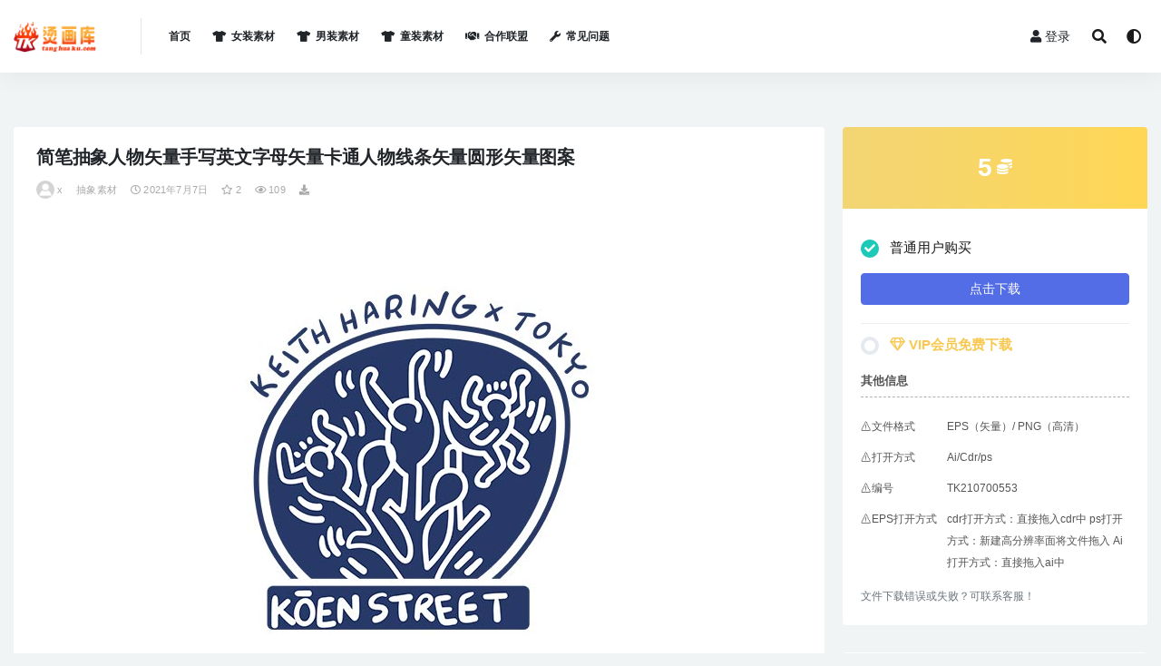

--- FILE ---
content_type: text/html; charset=UTF-8
request_url: https://www.tanghuaku.com/20760.html
body_size: 7415
content:
<!doctype html>
<html lang="zh-CN">
<head>
	<meta charset="UTF-8">
	<meta name="viewport" content="width=device-width, initial-scale=1, minimum-scale=1, maximum-scale=1">
	<link rel="profile" href="https://gmpg.org/xfn/11">
	<title>简笔抽象人物矢量手写英文字母矢量卡通人物线条矢量圆形矢量图案</title>
<meta name='robots' content='max-image-preview:large' />
<link href="https://www.tanghuaku.com/wp-content/uploads/2021/02/1612324611-d02a42d9cb3dec9.png" rel="icon">
<meta name="keywords" content="简笔抽象人物矢量手写英文字母矢量卡通人物线条矢量圆形矢量图案">
<meta name="description" content="简笔抽象人物矢量手写英文字母矢量卡通人物线条矢量圆形矢量图案">
<meta property="og:title" content="简笔抽象人物矢量手写英文字母矢量卡通人物线条矢量圆形矢量图案">
<meta property="og:description" content="简笔抽象人物矢量手写英文字母矢量卡通人物线条矢量圆形矢量图案">
<meta property="og:type" content="article">
<meta property="og:url" content="https://www.tanghuaku.com/20760.html">
<meta property="og:site_name" content="烫画库">
<meta property="og:image" content="http://www.tanghuaku.com/wp-content/uploads/2021/07/1625639682-b312cc8653ffd4c.jpg">
<style id='global-styles-inline-css'>
body{--wp--preset--color--black: #000000;--wp--preset--color--cyan-bluish-gray: #abb8c3;--wp--preset--color--white: #ffffff;--wp--preset--color--pale-pink: #f78da7;--wp--preset--color--vivid-red: #cf2e2e;--wp--preset--color--luminous-vivid-orange: #ff6900;--wp--preset--color--luminous-vivid-amber: #fcb900;--wp--preset--color--light-green-cyan: #7bdcb5;--wp--preset--color--vivid-green-cyan: #00d084;--wp--preset--color--pale-cyan-blue: #8ed1fc;--wp--preset--color--vivid-cyan-blue: #0693e3;--wp--preset--color--vivid-purple: #9b51e0;--wp--preset--gradient--vivid-cyan-blue-to-vivid-purple: linear-gradient(135deg,rgba(6,147,227,1) 0%,rgb(155,81,224) 100%);--wp--preset--gradient--light-green-cyan-to-vivid-green-cyan: linear-gradient(135deg,rgb(122,220,180) 0%,rgb(0,208,130) 100%);--wp--preset--gradient--luminous-vivid-amber-to-luminous-vivid-orange: linear-gradient(135deg,rgba(252,185,0,1) 0%,rgba(255,105,0,1) 100%);--wp--preset--gradient--luminous-vivid-orange-to-vivid-red: linear-gradient(135deg,rgba(255,105,0,1) 0%,rgb(207,46,46) 100%);--wp--preset--gradient--very-light-gray-to-cyan-bluish-gray: linear-gradient(135deg,rgb(238,238,238) 0%,rgb(169,184,195) 100%);--wp--preset--gradient--cool-to-warm-spectrum: linear-gradient(135deg,rgb(74,234,220) 0%,rgb(151,120,209) 20%,rgb(207,42,186) 40%,rgb(238,44,130) 60%,rgb(251,105,98) 80%,rgb(254,248,76) 100%);--wp--preset--gradient--blush-light-purple: linear-gradient(135deg,rgb(255,206,236) 0%,rgb(152,150,240) 100%);--wp--preset--gradient--blush-bordeaux: linear-gradient(135deg,rgb(254,205,165) 0%,rgb(254,45,45) 50%,rgb(107,0,62) 100%);--wp--preset--gradient--luminous-dusk: linear-gradient(135deg,rgb(255,203,112) 0%,rgb(199,81,192) 50%,rgb(65,88,208) 100%);--wp--preset--gradient--pale-ocean: linear-gradient(135deg,rgb(255,245,203) 0%,rgb(182,227,212) 50%,rgb(51,167,181) 100%);--wp--preset--gradient--electric-grass: linear-gradient(135deg,rgb(202,248,128) 0%,rgb(113,206,126) 100%);--wp--preset--gradient--midnight: linear-gradient(135deg,rgb(2,3,129) 0%,rgb(40,116,252) 100%);--wp--preset--duotone--dark-grayscale: url('#wp-duotone-dark-grayscale');--wp--preset--duotone--grayscale: url('#wp-duotone-grayscale');--wp--preset--duotone--purple-yellow: url('#wp-duotone-purple-yellow');--wp--preset--duotone--blue-red: url('#wp-duotone-blue-red');--wp--preset--duotone--midnight: url('#wp-duotone-midnight');--wp--preset--duotone--magenta-yellow: url('#wp-duotone-magenta-yellow');--wp--preset--duotone--purple-green: url('#wp-duotone-purple-green');--wp--preset--duotone--blue-orange: url('#wp-duotone-blue-orange');--wp--preset--font-size--small: 13px;--wp--preset--font-size--medium: 20px;--wp--preset--font-size--large: 36px;--wp--preset--font-size--x-large: 42px;}.has-black-color{color: var(--wp--preset--color--black) !important;}.has-cyan-bluish-gray-color{color: var(--wp--preset--color--cyan-bluish-gray) !important;}.has-white-color{color: var(--wp--preset--color--white) !important;}.has-pale-pink-color{color: var(--wp--preset--color--pale-pink) !important;}.has-vivid-red-color{color: var(--wp--preset--color--vivid-red) !important;}.has-luminous-vivid-orange-color{color: var(--wp--preset--color--luminous-vivid-orange) !important;}.has-luminous-vivid-amber-color{color: var(--wp--preset--color--luminous-vivid-amber) !important;}.has-light-green-cyan-color{color: var(--wp--preset--color--light-green-cyan) !important;}.has-vivid-green-cyan-color{color: var(--wp--preset--color--vivid-green-cyan) !important;}.has-pale-cyan-blue-color{color: var(--wp--preset--color--pale-cyan-blue) !important;}.has-vivid-cyan-blue-color{color: var(--wp--preset--color--vivid-cyan-blue) !important;}.has-vivid-purple-color{color: var(--wp--preset--color--vivid-purple) !important;}.has-black-background-color{background-color: var(--wp--preset--color--black) !important;}.has-cyan-bluish-gray-background-color{background-color: var(--wp--preset--color--cyan-bluish-gray) !important;}.has-white-background-color{background-color: var(--wp--preset--color--white) !important;}.has-pale-pink-background-color{background-color: var(--wp--preset--color--pale-pink) !important;}.has-vivid-red-background-color{background-color: var(--wp--preset--color--vivid-red) !important;}.has-luminous-vivid-orange-background-color{background-color: var(--wp--preset--color--luminous-vivid-orange) !important;}.has-luminous-vivid-amber-background-color{background-color: var(--wp--preset--color--luminous-vivid-amber) !important;}.has-light-green-cyan-background-color{background-color: var(--wp--preset--color--light-green-cyan) !important;}.has-vivid-green-cyan-background-color{background-color: var(--wp--preset--color--vivid-green-cyan) !important;}.has-pale-cyan-blue-background-color{background-color: var(--wp--preset--color--pale-cyan-blue) !important;}.has-vivid-cyan-blue-background-color{background-color: var(--wp--preset--color--vivid-cyan-blue) !important;}.has-vivid-purple-background-color{background-color: var(--wp--preset--color--vivid-purple) !important;}.has-black-border-color{border-color: var(--wp--preset--color--black) !important;}.has-cyan-bluish-gray-border-color{border-color: var(--wp--preset--color--cyan-bluish-gray) !important;}.has-white-border-color{border-color: var(--wp--preset--color--white) !important;}.has-pale-pink-border-color{border-color: var(--wp--preset--color--pale-pink) !important;}.has-vivid-red-border-color{border-color: var(--wp--preset--color--vivid-red) !important;}.has-luminous-vivid-orange-border-color{border-color: var(--wp--preset--color--luminous-vivid-orange) !important;}.has-luminous-vivid-amber-border-color{border-color: var(--wp--preset--color--luminous-vivid-amber) !important;}.has-light-green-cyan-border-color{border-color: var(--wp--preset--color--light-green-cyan) !important;}.has-vivid-green-cyan-border-color{border-color: var(--wp--preset--color--vivid-green-cyan) !important;}.has-pale-cyan-blue-border-color{border-color: var(--wp--preset--color--pale-cyan-blue) !important;}.has-vivid-cyan-blue-border-color{border-color: var(--wp--preset--color--vivid-cyan-blue) !important;}.has-vivid-purple-border-color{border-color: var(--wp--preset--color--vivid-purple) !important;}.has-vivid-cyan-blue-to-vivid-purple-gradient-background{background: var(--wp--preset--gradient--vivid-cyan-blue-to-vivid-purple) !important;}.has-light-green-cyan-to-vivid-green-cyan-gradient-background{background: var(--wp--preset--gradient--light-green-cyan-to-vivid-green-cyan) !important;}.has-luminous-vivid-amber-to-luminous-vivid-orange-gradient-background{background: var(--wp--preset--gradient--luminous-vivid-amber-to-luminous-vivid-orange) !important;}.has-luminous-vivid-orange-to-vivid-red-gradient-background{background: var(--wp--preset--gradient--luminous-vivid-orange-to-vivid-red) !important;}.has-very-light-gray-to-cyan-bluish-gray-gradient-background{background: var(--wp--preset--gradient--very-light-gray-to-cyan-bluish-gray) !important;}.has-cool-to-warm-spectrum-gradient-background{background: var(--wp--preset--gradient--cool-to-warm-spectrum) !important;}.has-blush-light-purple-gradient-background{background: var(--wp--preset--gradient--blush-light-purple) !important;}.has-blush-bordeaux-gradient-background{background: var(--wp--preset--gradient--blush-bordeaux) !important;}.has-luminous-dusk-gradient-background{background: var(--wp--preset--gradient--luminous-dusk) !important;}.has-pale-ocean-gradient-background{background: var(--wp--preset--gradient--pale-ocean) !important;}.has-electric-grass-gradient-background{background: var(--wp--preset--gradient--electric-grass) !important;}.has-midnight-gradient-background{background: var(--wp--preset--gradient--midnight) !important;}.has-small-font-size{font-size: var(--wp--preset--font-size--small) !important;}.has-medium-font-size{font-size: var(--wp--preset--font-size--medium) !important;}.has-large-font-size{font-size: var(--wp--preset--font-size--large) !important;}.has-x-large-font-size{font-size: var(--wp--preset--font-size--x-large) !important;}
</style>
<link rel='stylesheet' id='bootstrap-css'  href='https://www.tanghuaku.com/wp-content/themes/rizhuti-v2/assets/bootstrap/css/bootstrap.min.css?ver=4.6.0' media='all' />
<link rel='stylesheet' id='csf-fa5-css'  href='https://www.tanghuaku.com/wp-content/themes/rizhuti-v2/assets/font-awesome/css/all.min.css?ver=5.14.0' media='all' />
<link rel='stylesheet' id='csf-fa5-v4-shims-css'  href='https://www.tanghuaku.com/wp-content/themes/rizhuti-v2/assets/font-awesome/css/v4-shims.min.css?ver=5.14.0' media='all' />
<link rel='stylesheet' id='plugins-css'  href='https://www.tanghuaku.com/wp-content/themes/rizhuti-v2/assets/css/plugins.css?ver=1.0.0' media='all' />
<link rel='stylesheet' id='app-css'  href='https://www.tanghuaku.com/wp-content/themes/rizhuti-v2/assets/css/app.css?ver=2.5.0' media='all' />
<link rel='stylesheet' id='dark-css'  href='https://www.tanghuaku.com/wp-content/themes/rizhuti-v2/assets/css/dark.css?ver=2.5.0' media='all' />
<script src='https://www.tanghuaku.com/wp-content/themes/rizhuti-v2/assets/js/jquery.min.js?ver=3.5.1' id='jquery-js'></script>
<link rel="icon" href="https://www.tanghuaku.com/wp-content/uploads/2021/02/1612324611-d02a42d9cb3dec9.png" sizes="32x32" />
<link rel="icon" href="https://www.tanghuaku.com/wp-content/uploads/2021/02/1612324611-d02a42d9cb3dec9.png" sizes="192x192" />
<link rel="apple-touch-icon" href="https://www.tanghuaku.com/wp-content/uploads/2021/02/1612324611-d02a42d9cb3dec9.png" />
<meta name="msapplication-TileImage" content="https://www.tanghuaku.com/wp-content/uploads/2021/02/1612324611-d02a42d9cb3dec9.png" />
</head><base target="_blank">
<body class="post-template-default single single-post postid-20760 single-format-standard wide-screen navbar-sticky pagination-infinite_scroll no-off-canvas sidebar-right">
<svg xmlns="http://www.w3.org/2000/svg" viewBox="0 0 0 0" width="0" height="0" focusable="false" role="none" style="visibility: hidden; position: absolute; left: -9999px; overflow: hidden;" ><defs><filter id="wp-duotone-dark-grayscale"><feColorMatrix color-interpolation-filters="sRGB" type="matrix" values=" .299 .587 .114 0 0 .299 .587 .114 0 0 .299 .587 .114 0 0 .299 .587 .114 0 0 " /><feComponentTransfer color-interpolation-filters="sRGB" ><feFuncR type="table" tableValues="0 0.49803921568627" /><feFuncG type="table" tableValues="0 0.49803921568627" /><feFuncB type="table" tableValues="0 0.49803921568627" /><feFuncA type="table" tableValues="1 1" /></feComponentTransfer><feComposite in2="SourceGraphic" operator="in" /></filter></defs></svg><svg xmlns="http://www.w3.org/2000/svg" viewBox="0 0 0 0" width="0" height="0" focusable="false" role="none" style="visibility: hidden; position: absolute; left: -9999px; overflow: hidden;" ><defs><filter id="wp-duotone-grayscale"><feColorMatrix color-interpolation-filters="sRGB" type="matrix" values=" .299 .587 .114 0 0 .299 .587 .114 0 0 .299 .587 .114 0 0 .299 .587 .114 0 0 " /><feComponentTransfer color-interpolation-filters="sRGB" ><feFuncR type="table" tableValues="0 1" /><feFuncG type="table" tableValues="0 1" /><feFuncB type="table" tableValues="0 1" /><feFuncA type="table" tableValues="1 1" /></feComponentTransfer><feComposite in2="SourceGraphic" operator="in" /></filter></defs></svg><svg xmlns="http://www.w3.org/2000/svg" viewBox="0 0 0 0" width="0" height="0" focusable="false" role="none" style="visibility: hidden; position: absolute; left: -9999px; overflow: hidden;" ><defs><filter id="wp-duotone-purple-yellow"><feColorMatrix color-interpolation-filters="sRGB" type="matrix" values=" .299 .587 .114 0 0 .299 .587 .114 0 0 .299 .587 .114 0 0 .299 .587 .114 0 0 " /><feComponentTransfer color-interpolation-filters="sRGB" ><feFuncR type="table" tableValues="0.54901960784314 0.98823529411765" /><feFuncG type="table" tableValues="0 1" /><feFuncB type="table" tableValues="0.71764705882353 0.25490196078431" /><feFuncA type="table" tableValues="1 1" /></feComponentTransfer><feComposite in2="SourceGraphic" operator="in" /></filter></defs></svg><svg xmlns="http://www.w3.org/2000/svg" viewBox="0 0 0 0" width="0" height="0" focusable="false" role="none" style="visibility: hidden; position: absolute; left: -9999px; overflow: hidden;" ><defs><filter id="wp-duotone-blue-red"><feColorMatrix color-interpolation-filters="sRGB" type="matrix" values=" .299 .587 .114 0 0 .299 .587 .114 0 0 .299 .587 .114 0 0 .299 .587 .114 0 0 " /><feComponentTransfer color-interpolation-filters="sRGB" ><feFuncR type="table" tableValues="0 1" /><feFuncG type="table" tableValues="0 0.27843137254902" /><feFuncB type="table" tableValues="0.5921568627451 0.27843137254902" /><feFuncA type="table" tableValues="1 1" /></feComponentTransfer><feComposite in2="SourceGraphic" operator="in" /></filter></defs></svg><svg xmlns="http://www.w3.org/2000/svg" viewBox="0 0 0 0" width="0" height="0" focusable="false" role="none" style="visibility: hidden; position: absolute; left: -9999px; overflow: hidden;" ><defs><filter id="wp-duotone-midnight"><feColorMatrix color-interpolation-filters="sRGB" type="matrix" values=" .299 .587 .114 0 0 .299 .587 .114 0 0 .299 .587 .114 0 0 .299 .587 .114 0 0 " /><feComponentTransfer color-interpolation-filters="sRGB" ><feFuncR type="table" tableValues="0 0" /><feFuncG type="table" tableValues="0 0.64705882352941" /><feFuncB type="table" tableValues="0 1" /><feFuncA type="table" tableValues="1 1" /></feComponentTransfer><feComposite in2="SourceGraphic" operator="in" /></filter></defs></svg><svg xmlns="http://www.w3.org/2000/svg" viewBox="0 0 0 0" width="0" height="0" focusable="false" role="none" style="visibility: hidden; position: absolute; left: -9999px; overflow: hidden;" ><defs><filter id="wp-duotone-magenta-yellow"><feColorMatrix color-interpolation-filters="sRGB" type="matrix" values=" .299 .587 .114 0 0 .299 .587 .114 0 0 .299 .587 .114 0 0 .299 .587 .114 0 0 " /><feComponentTransfer color-interpolation-filters="sRGB" ><feFuncR type="table" tableValues="0.78039215686275 1" /><feFuncG type="table" tableValues="0 0.94901960784314" /><feFuncB type="table" tableValues="0.35294117647059 0.47058823529412" /><feFuncA type="table" tableValues="1 1" /></feComponentTransfer><feComposite in2="SourceGraphic" operator="in" /></filter></defs></svg><svg xmlns="http://www.w3.org/2000/svg" viewBox="0 0 0 0" width="0" height="0" focusable="false" role="none" style="visibility: hidden; position: absolute; left: -9999px; overflow: hidden;" ><defs><filter id="wp-duotone-purple-green"><feColorMatrix color-interpolation-filters="sRGB" type="matrix" values=" .299 .587 .114 0 0 .299 .587 .114 0 0 .299 .587 .114 0 0 .299 .587 .114 0 0 " /><feComponentTransfer color-interpolation-filters="sRGB" ><feFuncR type="table" tableValues="0.65098039215686 0.40392156862745" /><feFuncG type="table" tableValues="0 1" /><feFuncB type="table" tableValues="0.44705882352941 0.4" /><feFuncA type="table" tableValues="1 1" /></feComponentTransfer><feComposite in2="SourceGraphic" operator="in" /></filter></defs></svg><svg xmlns="http://www.w3.org/2000/svg" viewBox="0 0 0 0" width="0" height="0" focusable="false" role="none" style="visibility: hidden; position: absolute; left: -9999px; overflow: hidden;" ><defs><filter id="wp-duotone-blue-orange"><feColorMatrix color-interpolation-filters="sRGB" type="matrix" values=" .299 .587 .114 0 0 .299 .587 .114 0 0 .299 .587 .114 0 0 .299 .587 .114 0 0 " /><feComponentTransfer color-interpolation-filters="sRGB" ><feFuncR type="table" tableValues="0.098039215686275 1" /><feFuncG type="table" tableValues="0 0.66274509803922" /><feFuncB type="table" tableValues="0.84705882352941 0.41960784313725" /><feFuncA type="table" tableValues="1 1" /></feComponentTransfer><feComposite in2="SourceGraphic" operator="in" /></filter></defs></svg><div id="app" class="site">
	
<header class="site-header">
    <div class="container">
	    <div class="navbar">
			  <div class="logo-wrapper">
          <a href="https://www.tanghuaku.com/">
        <img class="logo regular" src="https://www.tanghuaku.com/wp-content/uploads/2021/05/logo-.png" alt="烫画库">
      </a>
    
  </div> 			<div class="sep"></div>

			<nav class="main-menu d-none d-lg-block">
			<ul id="menu-menu-1" class="nav-list u-plain-list"><li class="menu-item menu-item-type-custom menu-item-object-custom menu-item-home"><a href="https://www.tanghuaku.com/">首页</a></li>
<li class="menu-item menu-item-type-taxonomy menu-item-object-category"><a href="https://www.tanghuaku.com/category/nvzhuang"><i class="fas fa-tshirt"></i>女装素材</a></li>
<li class="menu-item menu-item-type-taxonomy menu-item-object-category current-post-ancestor current-menu-parent current-post-parent"><a href="https://www.tanghuaku.com/category/nanzhuang"><i class="fas fa-tshirt"></i>男装素材</a></li>
<li class="menu-item menu-item-type-taxonomy menu-item-object-category"><a href="https://www.tanghuaku.com/category/tongzhuang"><i class="fas fa-tshirt"></i>童装素材</a></li>
<li class="menu-item menu-item-type-taxonomy menu-item-object-category"><a href="https://www.tanghuaku.com/category/hezuo"><i class="fas fa-handshake"></i>合作联盟</a></li>
<li class="menu-item menu-item-type-post_type menu-item-object-page"><a href="https://www.tanghuaku.com/home-2/%e5%b8%b8%e8%a7%81%e9%97%ae%e9%a2%98"><i class="fas fa-wrench"></i>常见问题</a></li>
</ul>			</nav>
			
			<div class="actions">
                
		        
				<!-- user navbar dropdown -->
		        				<a class="btn btn-sm ml-2" rel="nofollow noopener noreferrer" href="https://www.tanghuaku.com/login?mod=login&#038;redirect_to=https%3A%2F%2Fwww.tanghuaku.com%3A443%2F20760.html"><i class="fa fa-user mr-1"></i>登录</a>
								<!-- user navbar dropdown -->

				<span class="btn btn-sm search-open navbar-button ml-2" rel="nofollow noopener noreferrer" data-action="omnisearch-open" data-target="#omnisearch" title="搜索"><i class="fas fa-search"></i></span>
                <span class="btn btn-sm toggle-dark navbar-button ml-2" rel="nofollow noopener noreferrer" title="夜间模式"><i class="fa fa-adjust"></i></span>
		        <div class="burger"></div>

		        
		    </div>
		    
	    </div>
    </div>
</header>

<div class="header-gap"></div>

	<main id="main" role="main" class="site-content">
<div class="container">
	<div class="row">
		<div class="content-column col-lg-9">
			<div class="content-area">
				<article id="post-20760" class="article-content post-20760 post type-post status-publish format-standard hentry category-chouxiang category-chouxiang-nanzhuang category-taobao-nanzhuang category-nanzhuang">

  <div class="container">
    
    <header class="entry-header">
<h1 class="entry-title">简笔抽象人物矢量手写英文字母矢量卡通人物线条矢量圆形矢量图案</h1>          <div class="entry-meta">
            
                          <span class="meta-author">
                <a href="https://www.tanghuaku.com/author/x"><img alt='' data-src='//www.tanghuaku.com/wp-content/themes/rizhuti-v2/assets/img/avatar.png' class='lazyload avatar avatar-96 photo' height='96' width='96' />x                </a>
              </span>
                          <span class="meta-category">
                <a href="https://www.tanghuaku.com/category/chouxiang" rel="category">抽象素材</a>
              </span>
                          <span class="meta-date">
                <a href="https://www.tanghuaku.com/20760.html" rel="nofollow">
                  <time datetime="2021-07-07T14:34:48+08:00">
                    <i class="fa fa-clock-o"></i>
                    2021年7月7日                  </time>
                </a>
              </span>
                            <span class="meta-favnum"><i class="far fa-star"></i> 2</span>
                            <span class="meta-views"><i class="fa fa-eye"></i> 109</span>
            <span class="meta-shhop-icon"><i class="fas fa-download"></i></span>                <span class="meta-edit"></span>
            

          </div>
        </header>

      
    <div class="entry-wrapper">
      <div class="entry-content u-text-format u-clearfix">
        <p><img class="alignnone size-full wp-image-20761 aligncenter" src="https://www.tanghuaku.com/wp-content/uploads/2021/07/1625639682-b312cc8653ffd4c.jpg" alt="" width="512" height="512" srcset="https://www.tanghuaku.com/wp-content/uploads/2021/07/1625639682-b312cc8653ffd4c.jpg 512w, https://www.tanghuaku.com/wp-content/uploads/2021/07/1625639682-b312cc8653ffd4c-300x300.jpg 300w" sizes="(max-width: 512px) 100vw, 512px" /></p>
<div class="pt-0 d-none d-block d-xl-none d-lg-none"><aside id="header-widget-shop-down" class="widget-area"><p></p></aside></div><div class="post-note alert alert-info mt-2" role="alert"><small><strong>声明：</strong>本站所有文章，如无特殊说明或标注，均为收集整理发布。任何个人或组织，在未征得本站同意时，禁止复制、盗用、采集、发布本站内容到任何网站、书籍等各类媒体平台。如若本站内容侵犯了原著者的合法权益，可联系我们进行删除处理 1525683068@qq.com  </small></div>
<div class="entry-share">
	<div class="row">
		<div class="col d-none d-lg-block">
			<a class="share-author" href="https://www.tanghuaku.com/author/x">
                <img alt='' data-src='//www.tanghuaku.com/wp-content/themes/rizhuti-v2/assets/img/avatar.png' class='lazyload avatar avatar-50 photo' height='50' width='50' />x<span class="badge badge-secondary-lighten mx-2"><i class="fa fa-diamond mr-1"></i>普通用户</span>            </a>
		</div>
		<div class="col-auto mb-3 mb-lg-0">
			<button class="go-star-btn btn btn-sm btn-outline-info mr-2" data-id="20760"><i class="far fa-star"></i> 收藏</button>			
			<button class="share-poster btn btn-sm btn-outline-info" data-id="20760"><i class="fa fa-share-alt"></i> 海报分享</button>
		</div>
	</div>
</div>

      </div>
    </div>
    

  </div>
</article>


			</div>
		</div>
					<div class="sidebar-column col-lg-3">
				<aside id="secondary" class="widget-area">
	<div id="rizhuti_v2_shop_down-2" class="widget rizhuti_v2-widget-shop-down"><div class="price"><h3><span>5</span> <small><i class="fas fa-coins"></i> </small></h3></div><ul class="pricing-options"><li><div class="custom-radio"><input type="radio" id="post_price_opt_no" name="price_filter_opt" checked><label for="post_price_opt_no" data-price="&lt;span&gt;5&lt;/span&gt; &lt;small&gt;&lt;i class=&quot;fas fa-coins&quot;&gt;&lt;/i&gt; &lt;/small&gt;"><span class="circle"></span>普通用户购买</label></div><p><a href="https://www.tanghuaku.com/login?mod=login&#038;redirect_to=https%3A%2F%2Fwww.tanghuaku.com%3A443%2F20760.html" class="btn btn-block btn-primary mt-3" rel="nofollow noopener noreferrer">点击下载</a></p></li><li><div class="custom-radio"><input type="radio" id="post_price_opt_vip" name="price_filter_opt"><label for="post_price_opt_vip" data-price="免费"><span class="circle"></span><b class="text-warning"><i class="fa fa-diamond"></i> VIP会员免费下载</b></label></div><p style="display:none;"><small class="d-block my-2">以下会员可免费获取本资源</small><b class="badge badge-success-lighten mr-2"><i class="fa fa-diamond"></i> 包月VIP</b><b class="badge badge-info-lighten mr-2"><i class="fa fa-diamond"></i> 包年VIP</b><b class="badge badge-warning-lighten mr-2"><i class="fa fa-diamond"></i> 终身VIP</b><a href="https://www.tanghuaku.com/user/vip" class="btn btn-block btn-warning mt-3" rel="nofollow noopener noreferrer">升级VIP免费下载</a></p></li></ul><div class="down-info"><h5>其他信息</h5><ul class="infos"><li><p class="data-label">⚠️文件格式</p><p class="info">EPS（矢量）/ PNG（高清）</p></li><li><p class="data-label">⚠️打开方式</p><p class="info">Ai/Cdr/ps</p></li><li><p class="data-label">⚠️编号</p><p class="info">TK210700553</p></li><li><p class="data-label">⚠️EPS打开方式</p><p class="info">cdr打开方式：直接拖入cdr中  ps打开方式：新建高分辨率面将文件拖入  Ai打开方式：直接拖入ai中</p></li></ul></div><div class="down-help mt-2 small text-muted">文件下载错误或失败？可联系客服！</div></div><div id="media_image-4" class="widget widget_media_image"><a href="https://item.taobao.com/item.htm?spm=a1z10.1-c.w4023-20354695468.4.7fdc6339Sl9oTJ&#038;id=611674437292"><img width="345" height="172" src="https://www.tanghuaku.com/wp-content/uploads/2025/04/1743503704-27f237e6b7f9658.png" class="image wp-image-98294  attachment-full size-full" alt="" loading="lazy" style="max-width: 100%; height: auto;" /></a></div></aside><!-- #secondary -->
			</div>
			</div>
</div>
	</main><!-- #main -->
	
	<footer class="site-footer">
		<div class="footer-widget d-none d-lg-block">
    <div class="container">
	    <div class="row">
	        <div class="col-lg-3 col-md">
	            <div class="footer-info">
	                <div class="logo mb-2">
	                    <img class="logo" src="https://www.tanghuaku.com/wp-content/uploads/2021/05/logo-.png" alt="烫画库">
	                </div>
	                <p class="desc mb-0">烫画库专业服装印花素材网！男女童装图案，潮牌，印花趋势解析，帮助广大设计更加高效，为行业助力！！</p>
	            </div>
	        </div>
	        <div class="col-lg-9 col-auto widget-warp">
	        	<div class="d-flex justify-content-xl-between">
	            		        	</div>
	        </div>
	    </div>
   </div>
</div>
		<div class="footer-copyright d-flex text-center">
			<div class="container">
			    <p class="m-0 small">Copyright © 2025 <a href="http://tanghuaku.com/">烫画库</a> - All rights reserved<span class="sep"> | </span><a href="https://beian.miit.gov.cn" target="_blank" rel="noreferrer nofollow">赣ICP备2021000892号</a><span class="sep"> | </span><a href="http://www.beian.gov.cn/portal/registerSystemInfo?recordcode=" target="_blank" rel="noreferrer nofollow"></a>				</p>
			</div>
		</div>

	</footer><!-- #footer -->

</div><!-- #page -->

<div class="rollbar">
		<ul class="actions">
			<li>
						<a href="http://wpa.qq.com/msgrd?v=3&amp;uin=1525683068&amp;site=qq&amp;menu=yes" rel="nofollow noopener noreferrer"><i class="fas fa-headset"></i><span>客服</span></a>
		</li>
				<li>
						<a href="https://www.tanghuaku.com/user?action=vip" rel="nofollow noopener noreferrer"><i class="fa fa-diamond"></i><span>会员</span></a>
		</li>
				<li>
						<a href="https://www.tanghuaku.com/user" rel="nofollow noopener noreferrer"><i class="far fa-user"></i><span>我的</span></a>
		</li>
			</ul>
		<div id="back-to-top" class="rollbar-item" title="返回顶部">
		<i class="fas fa-chevron-up"></i>
	</div>
</div>

<div class="dimmer"></div>

<div class="off-canvas">
  <div class="canvas-close"><i class="fas fa-times"></i></div>
  <div class="mobile-menu d-block d-xl-none d-lg-none"></div>
</div><div id="omnisearch" class="omnisearch">
    <div class="container">
        <form class="omnisearch-form" method="get" action="https://www.tanghuaku.com/">
            <div class="form-group">
                <div class="input-group input-group-merge input-group-flush">
                    <div class="input-group-prepend">
                        <span class="input-group-text"><i class="fas fa-search"></i></span>
                    </div>

					<div class="input-group-prepend d-flex align-items-center" style=" max-width: 35%; ">
                    <select  name='cat' id='omnisearch-cat' class='selectpicker' >
	<option value=''>全部</option>
	<option class="level-0" value="2">人物素材</option>
	<option class="level-0" value="1">几何图形</option>
	<option class="level-0" value="3">动物昆虫</option>
	<option class="level-0" value="4">卡通素材</option>
	<option class="level-0" value="67">合作联盟</option>
	<option class="level-0" value="5">城市风景</option>
	<option class="level-0" value="6">女装素材</option>
	<option class="level-0" value="7">宗教骷髅</option>
	<option class="level-0" value="8">抽象素材</option>
	<option class="level-0" value="9">数字字母</option>
	<option class="level-0" value="11">欧美热图</option>
	<option class="level-0" value="10">水果植物</option>
	<option class="level-0" value="12">淘宝热图</option>
	<option class="level-0" value="13">物品素材</option>
	<option class="level-0" value="14">男装素材</option>
	<option class="level-0" value="15">童装素材</option>
</select>
				  	</div>
                    <input type="text" class="search-ajax-input form-control" name="s" value="" placeholder="输入关键词 回车搜索..." autocomplete="off">

                </div>
            </div>
        </form>
        <div class="omnisearch-suggestions">
            <div class="search-keywords">
                <a href="https://www.tanghuaku.com/category/renwu" class="tag-cloud-link tag-link-2 tag-link-position-1" style="font-size: 14px;">人物素材</a>
<a href="https://www.tanghuaku.com/category/nanzhuang/renwu-nanzhuang" class="tag-cloud-link tag-link-31 tag-link-position-2" style="font-size: 14px;">人物素材</a>
<a href="https://www.tanghuaku.com/category/nanzhuang/dongwu-nanzhuang" class="tag-cloud-link tag-link-33 tag-link-position-3" style="font-size: 14px;">动物昆虫</a>
<a href="https://www.tanghuaku.com/category/dongwu" class="tag-cloud-link tag-link-3 tag-link-position-4" style="font-size: 14px;">动物昆虫</a>
<a href="https://www.tanghuaku.com/category/nvzhuang/dongwu-nvzhuang" class="tag-cloud-link tag-link-45 tag-link-position-5" style="font-size: 14px;">动物昆虫</a>
<a href="https://www.tanghuaku.com/category/tongzhuang/dongwu-tongzhuang" class="tag-cloud-link tag-link-57 tag-link-position-6" style="font-size: 14px;">动物昆虫</a>
<a href="https://www.tanghuaku.com/category/nanzhuang/katong-nanzhuang" class="tag-cloud-link tag-link-34 tag-link-position-7" style="font-size: 14px;">卡通素材</a>
<a href="https://www.tanghuaku.com/category/nvzhuang/katong-nvzhuang" class="tag-cloud-link tag-link-43 tag-link-position-8" style="font-size: 14px;">卡通素材</a>
<a href="https://www.tanghuaku.com/category/katong" class="tag-cloud-link tag-link-4 tag-link-position-9" style="font-size: 14px;">卡通素材</a>
<a href="https://www.tanghuaku.com/category/hezuo" class="tag-cloud-link tag-link-67 tag-link-position-10" style="font-size: 14px;">合作联盟</a>
<a href="https://www.tanghuaku.com/category/nvzhuang" class="tag-cloud-link tag-link-6 tag-link-position-11" style="font-size: 14px;">女装素材</a>
<a href="https://www.tanghuaku.com/category/shuzi" class="tag-cloud-link tag-link-9 tag-link-position-12" style="font-size: 14px;">数字字母</a>
<a href="https://www.tanghuaku.com/category/nanzhuang/shuzi-nanzhuang" class="tag-cloud-link tag-link-38 tag-link-position-13" style="font-size: 14px;">数字字母</a>
<a href="https://www.tanghuaku.com/category/nvzhuang/shuzi-nvzhuang" class="tag-cloud-link tag-link-44 tag-link-position-14" style="font-size: 14px;">数字字母</a>
<a href="https://www.tanghuaku.com/category/zhiwu" class="tag-cloud-link tag-link-10 tag-link-position-15" style="font-size: 14px;">水果植物</a>
<a href="https://www.tanghuaku.com/category/wuping" class="tag-cloud-link tag-link-13 tag-link-position-16" style="font-size: 14px;">物品素材</a>
<a href="https://www.tanghuaku.com/category/nanzhuang" class="tag-cloud-link tag-link-14 tag-link-position-17" style="font-size: 14px;">男装素材</a>
<a href="https://www.tanghuaku.com/category/tongzhuang" class="tag-cloud-link tag-link-15 tag-link-position-18" style="font-size: 14px;">童装素材</a>            </div>
                    </div>
    </div>
</div>

<script src='https://www.tanghuaku.com/wp-content/themes/rizhuti-v2/assets/js/popper.min.js?ver=2.5.0' id='popper-js'></script>
<script src='https://www.tanghuaku.com/wp-content/themes/rizhuti-v2/assets/bootstrap/js/bootstrap.min.js?ver=4.6.0' id='bootstrap-js'></script>
<script src='https://www.tanghuaku.com/wp-content/themes/rizhuti-v2/assets/js/html2canvas.min.js?ver=1.0.0' id='html2canvas-js'></script>
<script src='https://www.tanghuaku.com/wp-content/themes/rizhuti-v2/assets/jarallax/jarallax.min.js?ver=1.12.5' id='jarallax-js'></script>
<script src='https://www.tanghuaku.com/wp-content/themes/rizhuti-v2/assets/jarallax/jarallax-video.min.js?ver=1.0.1' id='jarallax-video-js'></script>
<script src='https://www.tanghuaku.com/wp-content/themes/rizhuti-v2/assets/js/plugins.js?ver=2.5.0' id='plugins-js'></script>
<script id='app-js-extra'>
var rizhutiv2 = {"home_url":"https:\/\/www.tanghuaku.com","admin_url":"https:\/\/www.tanghuaku.com\/wp-admin\/admin-ajax.php","comment_list_order":"asc","infinite_load":"\u52a0\u8f7d\u66f4\u591a","infinite_loading":"\u52a0\u8f7d\u4e2d...","jquey":"1","pay_type_html":{"html":"<div class=\"pay-button-box\"><div class=\"pay-item\" id=\"weixinpay\" data-type=\"12\"><i class=\"weixinpay\"><\/i><span>\u5fae\u4fe1\u652f\u4ed8<\/span><\/div><\/div>","alipay":0,"weixinpay":12,"iconpay":99,"cdkpay":88},"singular_id":"20760"};
</script>
<script src='https://www.tanghuaku.com/wp-content/themes/rizhuti-v2/assets/js/app.js?ver=2.5.0' id='app-js'></script>

<!-- 自定义js代码 统计代码 -->
<!-- 自定义js代码 统计代码 END -->

</body>
</html>
